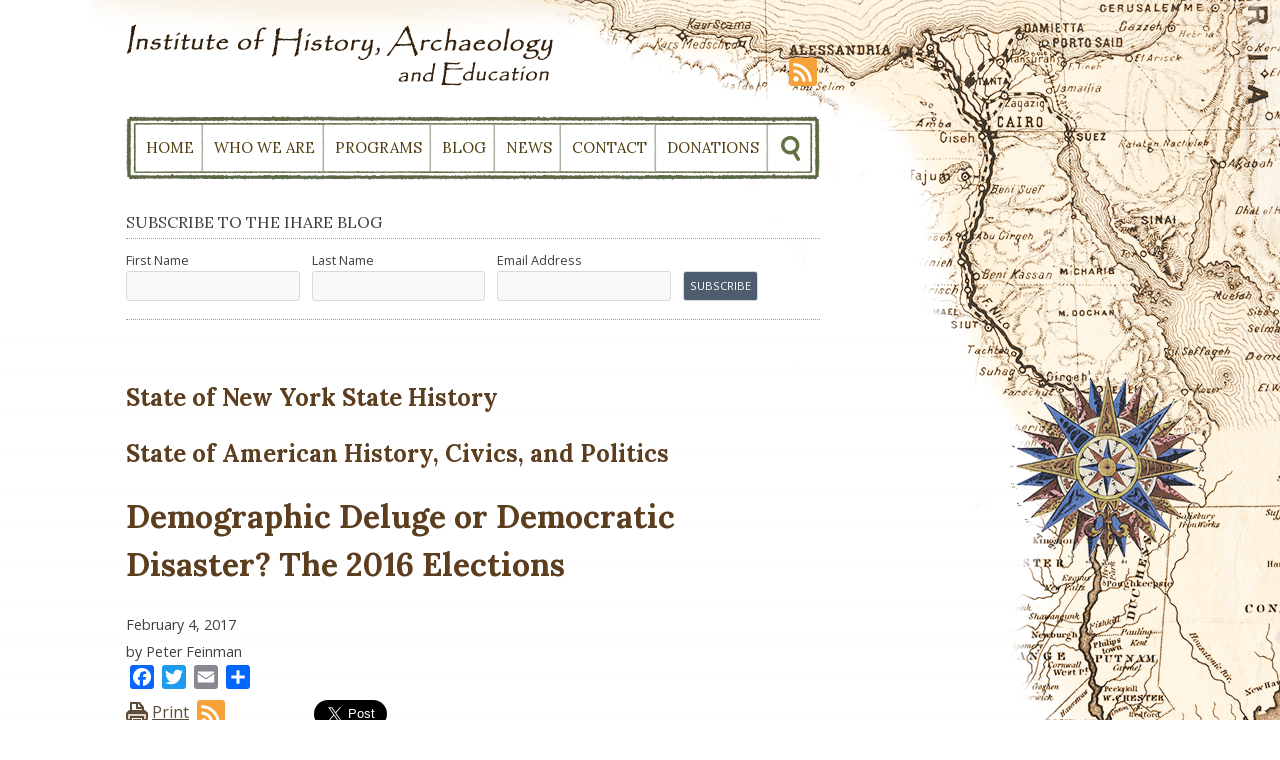

--- FILE ---
content_type: text/html; charset=UTF-8
request_url: https://ihare.org/2017/02/04/demographic-deluge-or-democratic-disaster-the-2016-elections/
body_size: 73894
content:
<!DOCTYPE html>
<html lang="en-US">
<head>
<meta charset="UTF-8">
<meta name="viewport" content="width=device-width, initial-scale=1">
<link rel="profile" href="http://gmpg.org/xfn/11">
<link rel="pingback" href="https://ihare.org/xmlrpc.php">

<link href='https://fonts.googleapis.com/css?family=Lora:400,700' rel='stylesheet' type='text/css'>
<link href='https://fonts.googleapis.com/css?family=Open+Sans:400,400italic,700,700italic' rel='stylesheet' type='text/css'>
<meta name='robots' content='index, follow, max-image-preview:large, max-snippet:-1, max-video-preview:-1' />

	<!-- This site is optimized with the Yoast SEO plugin v26.8 - https://yoast.com/product/yoast-seo-wordpress/ -->
	<title>State of American History, Civics, and Politics, State of New York State History - Demographic Deluge or Democratic Disaster? The 2016 Elections - IHARE</title>
	<link rel="canonical" href="https://ihare.org/2017/02/04/demographic-deluge-or-democratic-disaster-the-2016-elections/" />
	<meta property="og:locale" content="en_US" />
	<meta property="og:type" content="article" />
	<meta property="og:title" content="State of American History, Civics, and Politics, State of New York State History - Demographic Deluge or Democratic Disaster? The 2016 Elections - IHARE" />
	<meta property="og:description" content="Clinton-Trump Probably Won’t Be The Next ‘Dewey Defeats Truman’ by Harry Enten, October 16, 2016 (Getty Images) When the 2016 election year began, the Democrats were singing “Happy days are here again.” The old FDR song seemed very appropriate for the coming year. The Democrats expected to win the presidential election. The Democrats expected a [&hellip;]" />
	<meta property="og:url" content="https://ihare.org/2017/02/04/demographic-deluge-or-democratic-disaster-the-2016-elections/" />
	<meta property="og:site_name" content="Institute of History, Archaeology, and Education" />
	<meta property="article:published_time" content="2017-02-04T15:09:48+00:00" />
	<meta property="og:image" content="https://ihare.org/wp-content/uploads/2017/02/gettyimages-517387760.jpg" />
	<meta property="og:image:width" content="575" />
	<meta property="og:image:height" content="431" />
	<meta property="og:image:type" content="image/jpeg" />
	<meta name="author" content="Peter Feinman" />
	<meta name="twitter:card" content="summary_large_image" />
	<meta name="twitter:label1" content="Written by" />
	<meta name="twitter:data1" content="Peter Feinman" />
	<meta name="twitter:label2" content="Est. reading time" />
	<meta name="twitter:data2" content="8 minutes" />
	<script type="application/ld+json" class="yoast-schema-graph">{"@context":"https://schema.org","@graph":[{"@type":"Article","@id":"https://ihare.org/2017/02/04/demographic-deluge-or-democratic-disaster-the-2016-elections/#article","isPartOf":{"@id":"https://ihare.org/2017/02/04/demographic-deluge-or-democratic-disaster-the-2016-elections/"},"author":{"name":"Peter Feinman","@id":"https://ihare.org/#/schema/person/70d63e04f67644b6c2624e377c7b7fcb"},"headline":"Demographic Deluge or Democratic Disaster? The 2016 Elections","datePublished":"2017-02-04T15:09:48+00:00","mainEntityOfPage":{"@id":"https://ihare.org/2017/02/04/demographic-deluge-or-democratic-disaster-the-2016-elections/"},"wordCount":1553,"publisher":{"@id":"https://ihare.org/#organization"},"keywords":["2016 Elections","Democrats","Events","History","Obama","Public History","Trump","Wisconsin"],"articleSection":["State of American History, Civics, and Politics","State of New York State History"],"inLanguage":"en-US"},{"@type":"WebPage","@id":"https://ihare.org/2017/02/04/demographic-deluge-or-democratic-disaster-the-2016-elections/","url":"https://ihare.org/2017/02/04/demographic-deluge-or-democratic-disaster-the-2016-elections/","name":"State of American History, Civics, and Politics, State of New York State History - Demographic Deluge or Democratic Disaster? The 2016 Elections - IHARE","isPartOf":{"@id":"https://ihare.org/#website"},"datePublished":"2017-02-04T15:09:48+00:00","breadcrumb":{"@id":"https://ihare.org/2017/02/04/demographic-deluge-or-democratic-disaster-the-2016-elections/#breadcrumb"},"inLanguage":"en-US","potentialAction":[{"@type":"ReadAction","target":["https://ihare.org/2017/02/04/demographic-deluge-or-democratic-disaster-the-2016-elections/"]}]},{"@type":"BreadcrumbList","@id":"https://ihare.org/2017/02/04/demographic-deluge-or-democratic-disaster-the-2016-elections/#breadcrumb","itemListElement":[{"@type":"ListItem","position":1,"name":"Home","item":"https://ihare.org/"},{"@type":"ListItem","position":2,"name":"IHARE Blog","item":"https://ihare.org/blog/"},{"@type":"ListItem","position":3,"name":"Demographic Deluge or Democratic Disaster? The 2016 Elections"}]},{"@type":"WebSite","@id":"https://ihare.org/#website","url":"https://ihare.org/","name":"Institute of History, Archaeology, and Education","description":"IHARE - Teacherhostels, History and Archaeology Programs","publisher":{"@id":"https://ihare.org/#organization"},"potentialAction":[{"@type":"SearchAction","target":{"@type":"EntryPoint","urlTemplate":"https://ihare.org/?s={search_term_string}"},"query-input":{"@type":"PropertyValueSpecification","valueRequired":true,"valueName":"search_term_string"}}],"inLanguage":"en-US"},{"@type":"Organization","@id":"https://ihare.org/#organization","name":"Institute of History, Archaeology, and Education","url":"https://ihare.org/","logo":{"@type":"ImageObject","inLanguage":"en-US","@id":"https://ihare.org/#/schema/logo/image/","url":"https://ihare.org/wp-content/uploads/2016/08/IHARE_logo_blog.png","contentUrl":"https://ihare.org/wp-content/uploads/2016/08/IHARE_logo_blog.png","width":800,"height":95,"caption":"Institute of History, Archaeology, and Education"},"image":{"@id":"https://ihare.org/#/schema/logo/image/"}},{"@type":"Person","@id":"https://ihare.org/#/schema/person/70d63e04f67644b6c2624e377c7b7fcb","name":"Peter Feinman","image":{"@type":"ImageObject","inLanguage":"en-US","@id":"https://ihare.org/#/schema/person/image/","url":"https://secure.gravatar.com/avatar/79a325ab7ea45f1714b57fa22265738f1ae8444470097d1e47c151bcc69bc876?s=96&d=mm&r=g","contentUrl":"https://secure.gravatar.com/avatar/79a325ab7ea45f1714b57fa22265738f1ae8444470097d1e47c151bcc69bc876?s=96&d=mm&r=g","caption":"Peter Feinman"},"sameAs":["http://ihare.org/"]}]}</script>
	<!-- / Yoast SEO plugin. -->


<link rel='dns-prefetch' href='//static.addtoany.com' />
<link rel="alternate" type="application/rss+xml" title="Institute of History, Archaeology, and Education &raquo; Feed" href="https://ihare.org/feed/" />
<link rel="alternate" type="application/rss+xml" title="Institute of History, Archaeology, and Education &raquo; Comments Feed" href="https://ihare.org/comments/feed/" />
<link rel="alternate" type="application/rss+xml" title="Institute of History, Archaeology, and Education &raquo; Demographic Deluge or Democratic Disaster? The 2016 Elections Comments Feed" href="https://ihare.org/2017/02/04/demographic-deluge-or-democratic-disaster-the-2016-elections/feed/" />
<link rel="alternate" title="oEmbed (JSON)" type="application/json+oembed" href="https://ihare.org/wp-json/oembed/1.0/embed?url=https%3A%2F%2Fihare.org%2F2017%2F02%2F04%2Fdemographic-deluge-or-democratic-disaster-the-2016-elections%2F" />
<link rel="alternate" title="oEmbed (XML)" type="text/xml+oembed" href="https://ihare.org/wp-json/oembed/1.0/embed?url=https%3A%2F%2Fihare.org%2F2017%2F02%2F04%2Fdemographic-deluge-or-democratic-disaster-the-2016-elections%2F&#038;format=xml" />
<style id='wp-img-auto-sizes-contain-inline-css' type='text/css'>
img:is([sizes=auto i],[sizes^="auto," i]){contain-intrinsic-size:3000px 1500px}
/*# sourceURL=wp-img-auto-sizes-contain-inline-css */
</style>
<style id='wp-emoji-styles-inline-css' type='text/css'>

	img.wp-smiley, img.emoji {
		display: inline !important;
		border: none !important;
		box-shadow: none !important;
		height: 1em !important;
		width: 1em !important;
		margin: 0 0.07em !important;
		vertical-align: -0.1em !important;
		background: none !important;
		padding: 0 !important;
	}
/*# sourceURL=wp-emoji-styles-inline-css */
</style>
<style id='wp-block-library-inline-css' type='text/css'>
:root{--wp-block-synced-color:#7a00df;--wp-block-synced-color--rgb:122,0,223;--wp-bound-block-color:var(--wp-block-synced-color);--wp-editor-canvas-background:#ddd;--wp-admin-theme-color:#007cba;--wp-admin-theme-color--rgb:0,124,186;--wp-admin-theme-color-darker-10:#006ba1;--wp-admin-theme-color-darker-10--rgb:0,107,160.5;--wp-admin-theme-color-darker-20:#005a87;--wp-admin-theme-color-darker-20--rgb:0,90,135;--wp-admin-border-width-focus:2px}@media (min-resolution:192dpi){:root{--wp-admin-border-width-focus:1.5px}}.wp-element-button{cursor:pointer}:root .has-very-light-gray-background-color{background-color:#eee}:root .has-very-dark-gray-background-color{background-color:#313131}:root .has-very-light-gray-color{color:#eee}:root .has-very-dark-gray-color{color:#313131}:root .has-vivid-green-cyan-to-vivid-cyan-blue-gradient-background{background:linear-gradient(135deg,#00d084,#0693e3)}:root .has-purple-crush-gradient-background{background:linear-gradient(135deg,#34e2e4,#4721fb 50%,#ab1dfe)}:root .has-hazy-dawn-gradient-background{background:linear-gradient(135deg,#faaca8,#dad0ec)}:root .has-subdued-olive-gradient-background{background:linear-gradient(135deg,#fafae1,#67a671)}:root .has-atomic-cream-gradient-background{background:linear-gradient(135deg,#fdd79a,#004a59)}:root .has-nightshade-gradient-background{background:linear-gradient(135deg,#330968,#31cdcf)}:root .has-midnight-gradient-background{background:linear-gradient(135deg,#020381,#2874fc)}:root{--wp--preset--font-size--normal:16px;--wp--preset--font-size--huge:42px}.has-regular-font-size{font-size:1em}.has-larger-font-size{font-size:2.625em}.has-normal-font-size{font-size:var(--wp--preset--font-size--normal)}.has-huge-font-size{font-size:var(--wp--preset--font-size--huge)}.has-text-align-center{text-align:center}.has-text-align-left{text-align:left}.has-text-align-right{text-align:right}.has-fit-text{white-space:nowrap!important}#end-resizable-editor-section{display:none}.aligncenter{clear:both}.items-justified-left{justify-content:flex-start}.items-justified-center{justify-content:center}.items-justified-right{justify-content:flex-end}.items-justified-space-between{justify-content:space-between}.screen-reader-text{border:0;clip-path:inset(50%);height:1px;margin:-1px;overflow:hidden;padding:0;position:absolute;width:1px;word-wrap:normal!important}.screen-reader-text:focus{background-color:#ddd;clip-path:none;color:#444;display:block;font-size:1em;height:auto;left:5px;line-height:normal;padding:15px 23px 14px;text-decoration:none;top:5px;width:auto;z-index:100000}html :where(.has-border-color){border-style:solid}html :where([style*=border-top-color]){border-top-style:solid}html :where([style*=border-right-color]){border-right-style:solid}html :where([style*=border-bottom-color]){border-bottom-style:solid}html :where([style*=border-left-color]){border-left-style:solid}html :where([style*=border-width]){border-style:solid}html :where([style*=border-top-width]){border-top-style:solid}html :where([style*=border-right-width]){border-right-style:solid}html :where([style*=border-bottom-width]){border-bottom-style:solid}html :where([style*=border-left-width]){border-left-style:solid}html :where(img[class*=wp-image-]){height:auto;max-width:100%}:where(figure){margin:0 0 1em}html :where(.is-position-sticky){--wp-admin--admin-bar--position-offset:var(--wp-admin--admin-bar--height,0px)}@media screen and (max-width:600px){html :where(.is-position-sticky){--wp-admin--admin-bar--position-offset:0px}}

/*# sourceURL=wp-block-library-inline-css */
</style><style id='global-styles-inline-css' type='text/css'>
:root{--wp--preset--aspect-ratio--square: 1;--wp--preset--aspect-ratio--4-3: 4/3;--wp--preset--aspect-ratio--3-4: 3/4;--wp--preset--aspect-ratio--3-2: 3/2;--wp--preset--aspect-ratio--2-3: 2/3;--wp--preset--aspect-ratio--16-9: 16/9;--wp--preset--aspect-ratio--9-16: 9/16;--wp--preset--color--black: #000000;--wp--preset--color--cyan-bluish-gray: #abb8c3;--wp--preset--color--white: #ffffff;--wp--preset--color--pale-pink: #f78da7;--wp--preset--color--vivid-red: #cf2e2e;--wp--preset--color--luminous-vivid-orange: #ff6900;--wp--preset--color--luminous-vivid-amber: #fcb900;--wp--preset--color--light-green-cyan: #7bdcb5;--wp--preset--color--vivid-green-cyan: #00d084;--wp--preset--color--pale-cyan-blue: #8ed1fc;--wp--preset--color--vivid-cyan-blue: #0693e3;--wp--preset--color--vivid-purple: #9b51e0;--wp--preset--gradient--vivid-cyan-blue-to-vivid-purple: linear-gradient(135deg,rgb(6,147,227) 0%,rgb(155,81,224) 100%);--wp--preset--gradient--light-green-cyan-to-vivid-green-cyan: linear-gradient(135deg,rgb(122,220,180) 0%,rgb(0,208,130) 100%);--wp--preset--gradient--luminous-vivid-amber-to-luminous-vivid-orange: linear-gradient(135deg,rgb(252,185,0) 0%,rgb(255,105,0) 100%);--wp--preset--gradient--luminous-vivid-orange-to-vivid-red: linear-gradient(135deg,rgb(255,105,0) 0%,rgb(207,46,46) 100%);--wp--preset--gradient--very-light-gray-to-cyan-bluish-gray: linear-gradient(135deg,rgb(238,238,238) 0%,rgb(169,184,195) 100%);--wp--preset--gradient--cool-to-warm-spectrum: linear-gradient(135deg,rgb(74,234,220) 0%,rgb(151,120,209) 20%,rgb(207,42,186) 40%,rgb(238,44,130) 60%,rgb(251,105,98) 80%,rgb(254,248,76) 100%);--wp--preset--gradient--blush-light-purple: linear-gradient(135deg,rgb(255,206,236) 0%,rgb(152,150,240) 100%);--wp--preset--gradient--blush-bordeaux: linear-gradient(135deg,rgb(254,205,165) 0%,rgb(254,45,45) 50%,rgb(107,0,62) 100%);--wp--preset--gradient--luminous-dusk: linear-gradient(135deg,rgb(255,203,112) 0%,rgb(199,81,192) 50%,rgb(65,88,208) 100%);--wp--preset--gradient--pale-ocean: linear-gradient(135deg,rgb(255,245,203) 0%,rgb(182,227,212) 50%,rgb(51,167,181) 100%);--wp--preset--gradient--electric-grass: linear-gradient(135deg,rgb(202,248,128) 0%,rgb(113,206,126) 100%);--wp--preset--gradient--midnight: linear-gradient(135deg,rgb(2,3,129) 0%,rgb(40,116,252) 100%);--wp--preset--font-size--small: 13px;--wp--preset--font-size--medium: 20px;--wp--preset--font-size--large: 36px;--wp--preset--font-size--x-large: 42px;--wp--preset--spacing--20: 0.44rem;--wp--preset--spacing--30: 0.67rem;--wp--preset--spacing--40: 1rem;--wp--preset--spacing--50: 1.5rem;--wp--preset--spacing--60: 2.25rem;--wp--preset--spacing--70: 3.38rem;--wp--preset--spacing--80: 5.06rem;--wp--preset--shadow--natural: 6px 6px 9px rgba(0, 0, 0, 0.2);--wp--preset--shadow--deep: 12px 12px 50px rgba(0, 0, 0, 0.4);--wp--preset--shadow--sharp: 6px 6px 0px rgba(0, 0, 0, 0.2);--wp--preset--shadow--outlined: 6px 6px 0px -3px rgb(255, 255, 255), 6px 6px rgb(0, 0, 0);--wp--preset--shadow--crisp: 6px 6px 0px rgb(0, 0, 0);}:where(.is-layout-flex){gap: 0.5em;}:where(.is-layout-grid){gap: 0.5em;}body .is-layout-flex{display: flex;}.is-layout-flex{flex-wrap: wrap;align-items: center;}.is-layout-flex > :is(*, div){margin: 0;}body .is-layout-grid{display: grid;}.is-layout-grid > :is(*, div){margin: 0;}:where(.wp-block-columns.is-layout-flex){gap: 2em;}:where(.wp-block-columns.is-layout-grid){gap: 2em;}:where(.wp-block-post-template.is-layout-flex){gap: 1.25em;}:where(.wp-block-post-template.is-layout-grid){gap: 1.25em;}.has-black-color{color: var(--wp--preset--color--black) !important;}.has-cyan-bluish-gray-color{color: var(--wp--preset--color--cyan-bluish-gray) !important;}.has-white-color{color: var(--wp--preset--color--white) !important;}.has-pale-pink-color{color: var(--wp--preset--color--pale-pink) !important;}.has-vivid-red-color{color: var(--wp--preset--color--vivid-red) !important;}.has-luminous-vivid-orange-color{color: var(--wp--preset--color--luminous-vivid-orange) !important;}.has-luminous-vivid-amber-color{color: var(--wp--preset--color--luminous-vivid-amber) !important;}.has-light-green-cyan-color{color: var(--wp--preset--color--light-green-cyan) !important;}.has-vivid-green-cyan-color{color: var(--wp--preset--color--vivid-green-cyan) !important;}.has-pale-cyan-blue-color{color: var(--wp--preset--color--pale-cyan-blue) !important;}.has-vivid-cyan-blue-color{color: var(--wp--preset--color--vivid-cyan-blue) !important;}.has-vivid-purple-color{color: var(--wp--preset--color--vivid-purple) !important;}.has-black-background-color{background-color: var(--wp--preset--color--black) !important;}.has-cyan-bluish-gray-background-color{background-color: var(--wp--preset--color--cyan-bluish-gray) !important;}.has-white-background-color{background-color: var(--wp--preset--color--white) !important;}.has-pale-pink-background-color{background-color: var(--wp--preset--color--pale-pink) !important;}.has-vivid-red-background-color{background-color: var(--wp--preset--color--vivid-red) !important;}.has-luminous-vivid-orange-background-color{background-color: var(--wp--preset--color--luminous-vivid-orange) !important;}.has-luminous-vivid-amber-background-color{background-color: var(--wp--preset--color--luminous-vivid-amber) !important;}.has-light-green-cyan-background-color{background-color: var(--wp--preset--color--light-green-cyan) !important;}.has-vivid-green-cyan-background-color{background-color: var(--wp--preset--color--vivid-green-cyan) !important;}.has-pale-cyan-blue-background-color{background-color: var(--wp--preset--color--pale-cyan-blue) !important;}.has-vivid-cyan-blue-background-color{background-color: var(--wp--preset--color--vivid-cyan-blue) !important;}.has-vivid-purple-background-color{background-color: var(--wp--preset--color--vivid-purple) !important;}.has-black-border-color{border-color: var(--wp--preset--color--black) !important;}.has-cyan-bluish-gray-border-color{border-color: var(--wp--preset--color--cyan-bluish-gray) !important;}.has-white-border-color{border-color: var(--wp--preset--color--white) !important;}.has-pale-pink-border-color{border-color: var(--wp--preset--color--pale-pink) !important;}.has-vivid-red-border-color{border-color: var(--wp--preset--color--vivid-red) !important;}.has-luminous-vivid-orange-border-color{border-color: var(--wp--preset--color--luminous-vivid-orange) !important;}.has-luminous-vivid-amber-border-color{border-color: var(--wp--preset--color--luminous-vivid-amber) !important;}.has-light-green-cyan-border-color{border-color: var(--wp--preset--color--light-green-cyan) !important;}.has-vivid-green-cyan-border-color{border-color: var(--wp--preset--color--vivid-green-cyan) !important;}.has-pale-cyan-blue-border-color{border-color: var(--wp--preset--color--pale-cyan-blue) !important;}.has-vivid-cyan-blue-border-color{border-color: var(--wp--preset--color--vivid-cyan-blue) !important;}.has-vivid-purple-border-color{border-color: var(--wp--preset--color--vivid-purple) !important;}.has-vivid-cyan-blue-to-vivid-purple-gradient-background{background: var(--wp--preset--gradient--vivid-cyan-blue-to-vivid-purple) !important;}.has-light-green-cyan-to-vivid-green-cyan-gradient-background{background: var(--wp--preset--gradient--light-green-cyan-to-vivid-green-cyan) !important;}.has-luminous-vivid-amber-to-luminous-vivid-orange-gradient-background{background: var(--wp--preset--gradient--luminous-vivid-amber-to-luminous-vivid-orange) !important;}.has-luminous-vivid-orange-to-vivid-red-gradient-background{background: var(--wp--preset--gradient--luminous-vivid-orange-to-vivid-red) !important;}.has-very-light-gray-to-cyan-bluish-gray-gradient-background{background: var(--wp--preset--gradient--very-light-gray-to-cyan-bluish-gray) !important;}.has-cool-to-warm-spectrum-gradient-background{background: var(--wp--preset--gradient--cool-to-warm-spectrum) !important;}.has-blush-light-purple-gradient-background{background: var(--wp--preset--gradient--blush-light-purple) !important;}.has-blush-bordeaux-gradient-background{background: var(--wp--preset--gradient--blush-bordeaux) !important;}.has-luminous-dusk-gradient-background{background: var(--wp--preset--gradient--luminous-dusk) !important;}.has-pale-ocean-gradient-background{background: var(--wp--preset--gradient--pale-ocean) !important;}.has-electric-grass-gradient-background{background: var(--wp--preset--gradient--electric-grass) !important;}.has-midnight-gradient-background{background: var(--wp--preset--gradient--midnight) !important;}.has-small-font-size{font-size: var(--wp--preset--font-size--small) !important;}.has-medium-font-size{font-size: var(--wp--preset--font-size--medium) !important;}.has-large-font-size{font-size: var(--wp--preset--font-size--large) !important;}.has-x-large-font-size{font-size: var(--wp--preset--font-size--x-large) !important;}
/*# sourceURL=global-styles-inline-css */
</style>

<style id='classic-theme-styles-inline-css' type='text/css'>
/*! This file is auto-generated */
.wp-block-button__link{color:#fff;background-color:#32373c;border-radius:9999px;box-shadow:none;text-decoration:none;padding:calc(.667em + 2px) calc(1.333em + 2px);font-size:1.125em}.wp-block-file__button{background:#32373c;color:#fff;text-decoration:none}
/*# sourceURL=/wp-includes/css/classic-themes.min.css */
</style>
<link rel='stylesheet' id='contact-form-7-css' href='https://ihare.org/wp-content/plugins/contact-form-7/includes/css/styles.css?ver=6.1.4' type='text/css' media='all' />
<link rel='stylesheet' id='quotescollection-css' href='https://ihare.org/wp-content/plugins/quotes-collection/css/quotes-collection.css?ver=2.5.2' type='text/css' media='all' />
<link rel='stylesheet' id='ihare-style-css' href='https://ihare.org/wp-content/themes/ihare/style.css?ver=6.9' type='text/css' media='all' />
<link rel='stylesheet' id='msl-main-css' href='https://ihare.org/wp-content/plugins/master-slider/public/assets/css/masterslider.main.css?ver=3.11.0' type='text/css' media='all' />
<link rel='stylesheet' id='msl-custom-css' href='https://ihare.org/wp-content/uploads/master-slider/custom.css?ver=8.3' type='text/css' media='all' />
<link rel='stylesheet' id='addtoany-css' href='https://ihare.org/wp-content/plugins/add-to-any/addtoany.min.css?ver=1.16' type='text/css' media='all' />
<script type="text/javascript" id="addtoany-core-js-before">
/* <![CDATA[ */
window.a2a_config=window.a2a_config||{};a2a_config.callbacks=[];a2a_config.overlays=[];a2a_config.templates={};

//# sourceURL=addtoany-core-js-before
/* ]]> */
</script>
<script type="text/javascript" defer src="https://static.addtoany.com/menu/page.js" id="addtoany-core-js"></script>
<script type="text/javascript" src="https://ihare.org/wp-includes/js/jquery/jquery.min.js?ver=3.7.1" id="jquery-core-js"></script>
<script type="text/javascript" src="https://ihare.org/wp-includes/js/jquery/jquery-migrate.min.js?ver=3.4.1" id="jquery-migrate-js"></script>
<script type="text/javascript" defer src="https://ihare.org/wp-content/plugins/add-to-any/addtoany.min.js?ver=1.1" id="addtoany-jquery-js"></script>
<script type="text/javascript" id="quotescollection-js-extra">
/* <![CDATA[ */
var quotescollectionAjax = {"ajaxUrl":"https://ihare.org/wp-admin/admin-ajax.php","nonce":"57c44d5e6d","nextQuote":"Next quote \u00bb","loading":"Loading...","error":"Error getting quote","autoRefreshMax":"20","autoRefreshCount":"0"};
//# sourceURL=quotescollection-js-extra
/* ]]> */
</script>
<script type="text/javascript" src="https://ihare.org/wp-content/plugins/quotes-collection/js/quotes-collection.js?ver=2.5.2" id="quotescollection-js"></script>
<link rel="https://api.w.org/" href="https://ihare.org/wp-json/" /><link rel="alternate" title="JSON" type="application/json" href="https://ihare.org/wp-json/wp/v2/posts/18810" /><link rel="EditURI" type="application/rsd+xml" title="RSD" href="https://ihare.org/xmlrpc.php?rsd" />
<meta name="generator" content="WordPress 6.9" />
<link rel='shortlink' href='https://ihare.org/?p=18810' />
<script>var ms_grabbing_curosr = 'https://ihare.org/wp-content/plugins/master-slider/public/assets/css/common/grabbing.cur', ms_grab_curosr = 'https://ihare.org/wp-content/plugins/master-slider/public/assets/css/common/grab.cur';</script>
<meta name="generator" content="MasterSlider 3.11.0 - Responsive Touch Image Slider | avt.li/msf" />
<link rel="stylesheet" href="https://ihare.org/wp-content/themes/ihare/print.css"  type="text/css" media="print" />
<script type='text/javascript' src='https://ihare.org/wp-content/themes/ihare/js/jquery.matchHeight.js'></script>
<link rel='stylesheet' id='sc-events-css' href='https://ihare.org/wp-content/plugins/sugar-calendar/assets/css/sc-events.css?ver=1.6.6' type='text/css' media='all' />
</head>

<body class="wp-singular post-template-default single single-post postid-18810 single-format-standard wp-theme-ihare _masterslider _ms_version_3.11.0">
<div id="bg_map"><img src="https://ihare.org/wp-content/themes/ihare/images/bg_map.png" /></div>
<div id="page" class="site">
	<a class="skip-link screen-reader-text" href="#main">Skip to content</a>

	<header id="masthead" class="site-header" role="banner">
		<div class="site-branding">
							<p class="site-title"><a href="https://ihare.org/" rel="home"><img src="https://ihare.org/wp-content/themes/ihare/images/logo.png" alt="Institute of History, Archaeology, and Education" /></a></p>
							<p class="site-description">IHARE &#8211; Teacherhostels, History and Archaeology Programs</p>
						<ul class="icon-rss">
				<li><a href="/feed/" target="_blank"><img src="https://ihare.org/wp-content/themes/ihare/images/icon-rss.png" alt="RSS"></a></li>
				<!--<li><iframe src="https://www.facebook.com/plugins/share_button.php?href=&layout=button&size=large&mobile_iframe=true&appId=1214488035247548&width=73&height=28" width="73" height="28" style="border:none;overflow:hidden" scrolling="no" frameborder="0" allowTransparency="true"></iframe></li>
				<li><iframe src="https://platform.twitter.com/widgets/tweet_button.html?size=l&url=" width="76" height="28" title="Twitter Tweet Button" style="border: 0; overflow: hidden;" scrolling="no"></iframe></li>-->
			</ul>
		</div><!-- .site-branding -->

		<nav id="site-navigation" class="main-navigation" role="navigation">
			<button class="menu-toggle" aria-controls="primary-menu" aria-expanded="false">Primary Menu</button>
			<div class="menu-main-container"><ul id="primary-menu" class="menu"><li id="menu-item-8" class="menu-item menu-item-type-post_type menu-item-object-page menu-item-home menu-item-8"><a href="https://ihare.org/">Home</a></li>
<li id="menu-item-13" class="menu-item menu-item-type-post_type menu-item-object-page menu-item-has-children menu-item-13"><a href="https://ihare.org/about/">Who We Are</a>
<ul class="sub-menu">
	<li id="menu-item-49" class="menu-item menu-item-type-post_type menu-item-object-page menu-item-49"><a href="https://ihare.org/about/">Mission Statement</a></li>
	<li id="menu-item-51" class="menu-item menu-item-type-post_type menu-item-object-page menu-item-51"><a href="https://ihare.org/about/staff/">Staff</a></li>
	<li id="menu-item-50" class="menu-item menu-item-type-post_type menu-item-object-page menu-item-50"><a href="https://ihare.org/about/participants/">Participating Organizations in Teacherhostels™/ Historyhostels</a></li>
</ul>
</li>
<li id="menu-item-228" class="menu-item menu-item-type-post_type menu-item-object-page menu-item-has-children menu-item-228"><a href="https://ihare.org/programs/">Programs</a>
<ul class="sub-menu">
	<li id="menu-item-439" class="menu-item menu-item-type-post_type menu-item-object-page menu-item-439"><a href="https://ihare.org/programs/">Overview</a></li>
	<li id="menu-item-18392" class="menu-item menu-item-type-taxonomy menu-item-object-sc_event_category menu-item-18392"><a href="https://ihare.org/events/category/adults/">Adult Education</a></li>
	<li id="menu-item-18393" class="menu-item menu-item-type-taxonomy menu-item-object-sc_event_category menu-item-18393"><a href="https://ihare.org/events/category/k12/">K-12 Programs</a></li>
	<li id="menu-item-18391" class="menu-item menu-item-type-taxonomy menu-item-object-sc_event_category menu-item-18391"><a href="https://ihare.org/events/category/public/">Public Programs</a></li>
	<li id="menu-item-18390" class="menu-item menu-item-type-taxonomy menu-item-object-sc_event_category menu-item-18390"><a href="https://ihare.org/events/category/teachers/">Teacherhostel™</a></li>
	<li id="menu-item-19009" class="menu-item menu-item-type-taxonomy menu-item-object-sc_event_category menu-item-19009"><a href="https://ihare.org/events/category/basny/">BASNY Lecture Series</a></li>
	<li id="menu-item-328" class="menu-item menu-item-type-post_type menu-item-object-page menu-item-328"><a href="https://ihare.org/archive/">Program Archive</a></li>
</ul>
</li>
<li id="menu-item-24" class="menu-item menu-item-type-post_type menu-item-object-page current_page_parent menu-item-has-children menu-item-24"><a href="https://ihare.org/blog/">Blog</a>
<ul class="sub-menu">
	<li id="menu-item-19122" class="menu-item menu-item-type-taxonomy menu-item-object-category current-post-ancestor current-menu-parent current-post-parent menu-item-19122"><a href="https://ihare.org/category/ny/">State of New York State History</a></li>
	<li id="menu-item-19123" class="menu-item menu-item-type-taxonomy menu-item-object-category current-post-ancestor current-menu-parent current-post-parent menu-item-19123"><a href="https://ihare.org/category/usa/">State of American History, Civics, and Politics</a></li>
	<li id="menu-item-19124" class="menu-item menu-item-type-taxonomy menu-item-object-category menu-item-19124"><a href="https://ihare.org/category/biblical/">Biblical Archaeology and Literature</a></li>
	<li id="menu-item-19159" class="menu-item menu-item-type-taxonomy menu-item-object-category menu-item-19159"><a href="https://ihare.org/category/video/">Video</a></li>
</ul>
</li>
<li id="menu-item-201" class="menu-item menu-item-type-custom menu-item-object-custom menu-item-has-children menu-item-201"><a href="https://ihare.org/news">News</a>
<ul class="sub-menu">
	<li id="menu-item-18394" class="menu-item menu-item-type-taxonomy menu-item-object-newscat menu-item-18394"><a href="https://ihare.org/newscat/newsletter/">Newsletters &#8211; Archives</a></li>
	<li id="menu-item-18395" class="menu-item menu-item-type-taxonomy menu-item-object-newscat menu-item-18395"><a href="https://ihare.org/newscat/pr/">Press Releases &#8211; Archives</a></li>
</ul>
</li>
<li id="menu-item-27" class="menu-item menu-item-type-post_type menu-item-object-page menu-item-27"><a href="https://ihare.org/contact/">Contact</a></li>
<li id="menu-item-413" class="menu-item menu-item-type-post_type menu-item-object-page menu-item-413"><a href="https://ihare.org/donate/">Donations</a></li>
<li id="menu-item-19363" class="mobile-rss menu-item menu-item-type-custom menu-item-object-custom menu-item-19363"><a target="_blank" href="https://ihare.org/feed/">RSS</a></li>
<li class='searchbox'><img src='https://ihare.org/wp-content/themes/ihare/images/bt_search.png' /><form role='search' method='get' class='search-form' action='/'>
				<label>
					<span class='screen-reader-text'>Search for:</span>
					<input type='search' class='search-field' placeholder='Search &hellip;' value='' name='s' title='Search for:' />
				</label>
				<input type='submit' class='search-submit' value='Search' />
			</form></li></ul></div>		</nav><!-- #site-navigation -->
		<div class="search_mobile"></div>
	</header><!-- #masthead -->

	<div id="content" class="site-content">

	<div id="primary" class="content-area">
		<main id="main" class="site-main" role="main">
		
		<!-- Begin MailChimp Signup Form -->
<div id="mc_embed_signup">
<form action="//ihare.us14.list-manage.com/subscribe/post?u=caecf23b68658f6ec3c01eb9d&amp;id=bb76e5248e" method="post" id="mc-embedded-subscribe-form" name="mc-embedded-subscribe-form" class="validate" target="_blank" novalidate>
    <div id="mc_embed_signup_scroll">
	<p>Subscribe to the IHARE Blog</p>
<div class="mc-field-group">
	<label for="mce-FNAME">First Name </label>
	<input type="text" value="" name="FNAME" class="" id="mce-FNAME">
</div>
<div class="mc-field-group">
	<label for="mce-LNAME">Last Name </label>
	<input type="text" value="" name="LNAME" class="" id="mce-LNAME">
</div>
<div class="mc-field-group">
	<label for="mce-EMAIL">Email Address </label>
	<input type="email" value="" name="EMAIL" class="required email" id="mce-EMAIL">
</div>
	<div id="mce-responses" class="clear">
		<div class="response" id="mce-error-response" style="display:none"></div>
		<div class="response" id="mce-success-response" style="display:none"></div>
	</div>  
    <div style="position: absolute; left: -5000px;" aria-hidden="true"><input type="text" name="b_caecf23b68658f6ec3c01eb9d_bb76e5248e" tabindex="-1" value=""></div>
    <div class="clear"><input type="submit" value="Subscribe" name="subscribe" id="mc-embedded-subscribe" class="button"></div>
    </div>
</form>
</div>

<!--End mc_embed_signup-->		
				

		
<article id="post-18810" class="post-18810 post type-post status-publish format-standard hentry category-usa category-ny tag-2016-elections tag-democrats tag-events tag-history-2 tag-obama tag-public-history tag-trump tag-wisconsin">
	<header class="entry-header">
		<h2>State of New York State History</h2><h2>State of American History, Civics, and Politics</h2><h1 class="entry-title">Demographic Deluge or Democratic Disaster? The 2016 Elections</h1>		<div class="entry-meta">
		February 4, 2017<br>
		by Peter Feinman		</div><!-- .entry-meta -->
			</header><!-- .entry-header -->

	<div class="entry-content">
	
		 <div id="print_share">
	 <div class="a2a_kit a2a_kit_size_24 addtoany_list" data-a2a-url="https://ihare.org/2017/02/04/demographic-deluge-or-democratic-disaster-the-2016-elections/" data-a2a-title="Demographic Deluge or Democratic Disaster? The 2016 Elections"><a class="a2a_button_facebook" href="https://www.addtoany.com/add_to/facebook?linkurl=https%3A%2F%2Fihare.org%2F2017%2F02%2F04%2Fdemographic-deluge-or-democratic-disaster-the-2016-elections%2F&amp;linkname=Demographic%20Deluge%20or%20Democratic%20Disaster%3F%20The%202016%20Elections" title="Facebook" rel="nofollow noopener" target="_blank"></a><a class="a2a_button_twitter" href="https://www.addtoany.com/add_to/twitter?linkurl=https%3A%2F%2Fihare.org%2F2017%2F02%2F04%2Fdemographic-deluge-or-democratic-disaster-the-2016-elections%2F&amp;linkname=Demographic%20Deluge%20or%20Democratic%20Disaster%3F%20The%202016%20Elections" title="Twitter" rel="nofollow noopener" target="_blank"></a><a class="a2a_button_email" href="https://www.addtoany.com/add_to/email?linkurl=https%3A%2F%2Fihare.org%2F2017%2F02%2F04%2Fdemographic-deluge-or-democratic-disaster-the-2016-elections%2F&amp;linkname=Demographic%20Deluge%20or%20Democratic%20Disaster%3F%20The%202016%20Elections" title="Email" rel="nofollow noopener" target="_blank"></a><a class="a2a_dd addtoany_share_save addtoany_share" href="https://www.addtoany.com/share"></a></div>	 
<ul class="print-rss">
				<li><a href="javascript:window.print()"><img class="print" src="https://ihare.org/wp-content/themes/ihare/images/icon-print.png" alt="Print" id="print-button" /></a> <a href="javascript:window.print()">Print</a></li>
				<li><a href="/feed/" target="_blank"><img src="https://ihare.org/wp-content/themes/ihare/images/icon-rss.png" alt="RSS"></a></li>
				<li><iframe src="https://www.facebook.com/plugins/share_button.php?href=https://ihare.org/2017/02/04/demographic-deluge-or-democratic-disaster-the-2016-elections&layout=button&size=large&mobile_iframe=true&appId=1214488035247548&width=73&height=28" width="73" height="28" style="border:none;overflow:hidden" scrolling="no" frameborder="0" allowTransparency="true"></iframe></li>
				<li><iframe src="https://platform.twitter.com/widgets/tweet_button.html?size=l&url=https://ihare.org/2017/02/04/demographic-deluge-or-democratic-disaster-the-2016-elections" width="76" height="28" title="Twitter Tweet Button" style="border: 0; overflow: hidden;" scrolling="no"></iframe></li>
			</ul>

	</div>
	
		
	 
	 	 
	 	
		<p style="text-align: center;"><strong>Clinton-Trump Probably Won’t Be The Next ‘Dewey Defeats Truman’ </strong></p>
<p style="text-align: center;"><a href="https://fivethirtyeight.com/features/clinton-trump-probably-wont-be-the-next-dewey-defeats-truman/"><strong>by Harry Enten, October 16, 2016</strong> </a>(Getty Images)</p>
<p>When the 2016 election year began, the Democrats were singing “Happy days are here again.” The old FDR song seemed very appropriate for the coming year. The Democrats expected to win the presidential election. The Democrats expected a “third term” for both the incumbent and the previous Democratic president. The Democrats expected to win back the Senate. The Democrats expected to make significant gains in the House. As we all know, those dreams were not fulfilled and the vision of a robust return to power were dashed by the great disrupter. Actually there is more to the story than one individual, something the Democrats need to keep in mind if they are serious about reversing the results the next time around.</p>
<p>Starting at the top, the Democrats didn’t do as well as they had in the 2012 presidential elections. Last time, the Democratic candidate won just over 51% of the popular vote. This time around the result was just over 48%, a drop of approximately 3%. That decrease is a significant number, roughly triple the 1% drop in the Republican percentage from just over 47% to just over 46%. In part both declines may be attributed to the disgust by voters over the two main choices. Still the large decline in the Democratic vote should give pause to those who focus on the plurality vote total and ignore the percentage trend.</p>
<p>One obvious area of concern is the women’s vote. As we enter the period of suffrage centennials, the white women vote did not go as hoped for by the Democrats. Despite all the egregious comments and actions by the Republican candidate who loves women only when he grabs them and they meet his age, race, and physical standards, white women voted 53% for him. That was not the expected result in the presidential election with the first female candidate of a major party.</p>
<p>In this regard, it is time for the Democrats to put Madeline Albright out to pasture. Her admonition about there being a special place in hell for women who don’t help women is part of what was fundamentally wrong with the Democratic candidate.  It is a racist comment that discounts black women who supported Barack Obama in the 2008 Democratic primary; her implication is that “women” means “white women” the way “actor” means “white person.” It is a sexist comment that denies women the right to choose be it a Mitt Romney, Bernie Sanders, or Donald Trump without being a traitor to their gender. That attitude of moral superiority and zealousness for the cause did not go over well with white women in the Day 1 march who did not share agreement on every item on the approved list of “women’s issues.” At some point, the Democrats might want to consider why they are alienating white women even with a world class pig in White House.</p>
<p>Besides touting the popular vote win, Democrats also like to point out the narrowness of the electoral win. While it certainly is true that the winner did not win in a landslide except in Trumpietown, his narrow victory still raises warning signs for the Democrats. Consider state of Wisconsin. Trump’s margin of victory was under 1% numbering in the thousands of votes, a seemingly small amount. By contrast, Obama won the state by close to 7% and over 200,000 votes. Those numbers are too big a shift to attribute to Russian intervention or the FBI. Wake up and smell the coffee.</p>
<p>One wonders why the state never appeared on the Democratic radar. One wonders why the Democratic candidate never appeared in a state that shifted over 7% in the vote in one election cycle. I recall reading just before the election a smug condescending out-of-touch-with-the-real-world blogger who confidently predicted a Democratic victory in 2016 comparable to the one in 2012 (332 votes). Maybe it would be even better with over 350 electoral college votes if some of the Republican states flipped Democratic.  I suspect this attitude may have been too prevalent among the Democratic elitists for them to see what was happening in the real world.</p>
<p>Wisconsin should not have been that big a surprise. The state has a Republican governor, Scott Walker. After he was first elected he won a hard-fought recall election. In 2014, Walker won for a third time with a  6.7% margin. There are Republican majorities in both chambers of the state legislature. Ron Johnson, the Republican incumbent candidate for Senate in 2016 won by about 3% and 100,000 votes. His seat was one the Democrats were counting on to win. The losing Democratic presidential and senate candidates won approximately the same number of votes. The Republican victory margin differs from 3% to under 1% in the two races because a third party candidate in the presidential race siphoned off votes that went for the Republican senate candidate.</p>
<p>These numbers mean that if the Republicans had nominated an adult for president instead of the loser of the Wisconsin Republican presidential primary, the margin of victory would have been closer to the 3% margin of victory in the Senate race. In other words, while the Democrats salivated over the prospect of Arizona flipping as New Mexico, Colorado, and Virginia have, they lost track of what was happening in the blue wall, their “own backyard.”</p>
<p>In approximately 80% of the states, Democrats did worse in 2016 than in 2012. This reduction occurred even when they won a state both times. This is Huge! Ohio was not even a battleground. The state the Democrats won by 2% in 2012, they lost by over 8.5% this time around. That’s no due to the Russians either. The Ohio senate race which was supposed to be hard-fought with a big-name Democratic candidate turned into a 21% drubbing. Hundreds of counties nationwide which had voted Democratic in 2012 voted Republican in 2016. Maps showing the trends from the last election to this one show Republican gains almost everywhere.</p>
<p>What is the explanation for these results? One answer by the losing Democratic candidate was that the voters for her opponent were deplorables. Well, maybe not all of them, just 47%. No data to support that conclusion were provided. As it turns out, the deplorables were just as capable of adopting the slur from the enemy as nasty women have been on the reverse side. As with Albright’s admonition and the smug take-it-for granted attitude of elitist bloggers, deplorables is a concept best relegated to dustbin if Democrats are serious about reversing the trends which have occurred following the 2008 elections.</p>
<p>Then, of course, there is the demographic wave of the future. Even if the Democrats do nothing, in time the demographic changes sweeping the country guarantee Democratic victories despite the temporary setbacks. For years now the Democrats have been waiting for Godot, for the magic moment when the new America of immigrants of color would sweep the country and turn the electoral map Democrat.</p>
<p>This demographic deluge has produced results in California and perhaps Colorado, Nevada and New Mexico. So far the eagerly anticipated browning of America has not occurred. The vote totals in the last election by Latin American immigrants and their offspring were comparable to those in 2008 and 2012, in the 27-28% range. George Bush’s 40% vote represents a high point for Republicans but one that would do damaging results to Democratic aspirations if repeated.</p>
<p>What have the Democrats accomplished with their over-the-top rhetoric incessantly repeated that a demographic deluge is coming, that the old America is dying and that a new progressive one is being born? A great politician once said for every action there is an equal and opposite reaction.  So far the biggest impact of the rhetoric by the self-righteous zealots prophesizing the end is near has been to scare white people that the fate of their country is at risk due to alien invaders. How has that worked out for the Democrats?</p>
<p>It gets worse for the Democrats. What happens to the Democratic vision of identity politics if immigrants from Latin America (and Asia) intermarry with immigrants from Europe? What happens to the Democratic vision of identity politics if the Republicans catch on that Latin Americans Pope Francis, Fidel Castro, Marco Rubio, and Giselle Bündchen are not people of color? What happens to the Democratic vision of identity politics if Republicans catch on that immigrants from Latin America like immigrants from Europe know not only their continent of origin but their country, village, town, city, and ethnicity too? What happens to the Democratic vision of identity politics if Republicans catch on that immigrants from Latin American like immigrants from Europe want to live the American Dream? What happens to the Democratic vision of identity politics if Republicans catch on that immigrants from Latin America like immigrants from Europe are proud to be Americans and to be part of We the People?  Contrary to the Democratic wishes, Latin American immigrants are not middle-passage blacks where Democratic unanimity can be taken for granted. Should the Democrats take for granted that the party of malice will remain stupid forever? Alternative facts aren’t limited to just one party.</p>
<p>If the Democrats don’t like the election results they have no one to blame but themselves. Joe Biden for President and Elizabeth Warren for Vice President and none of this would be happening.</p>
		
						
	</div><!-- .entry-content -->

		<footer class="entry-footer">
		<div class="cat-links">Posted in <a href="https://ihare.org/category/usa/" rel="category tag">State of American History, Civics, and Politics</a>, <a href="https://ihare.org/category/ny/" rel="category tag">State of New York State History</a></div><div class="tags-links">Tags:  <a href="https://ihare.org/tag/2016-elections/" rel="tag">2016 Elections</a>, <a href="https://ihare.org/tag/democrats/" rel="tag">Democrats</a>, <a href="https://ihare.org/tag/events/" rel="tag">Events</a>, <a href="https://ihare.org/tag/history-2/" rel="tag">History</a>, <a href="https://ihare.org/tag/obama/" rel="tag">Obama</a>, <a href="https://ihare.org/tag/public-history/" rel="tag">Public History</a>, <a href="https://ihare.org/tag/trump/" rel="tag">Trump</a>, <a href="https://ihare.org/tag/wisconsin/" rel="tag">Wisconsin</a></div>	</footer><!-- .entry-footer -->
</article><!-- #post-## -->

	<nav class="navigation post-navigation" aria-label="Posts">
		<h2 class="screen-reader-text">Post navigation</h2>
		<div class="nav-links"><div class="nav-previous"><a href="https://ihare.org/2017/01/30/new-york-state-indian-paths-through-history/" rel="prev">New York State Indian Paths through History</a></div><div class="nav-next"><a href="https://ihare.org/2017/02/05/january-history-news/" rel="next">January History News</a></div></div>
	</nav>
<div id="comments" class="comments-area">

			<h2 class="comments-title">
			3 thoughts on &ldquo;<span>Demographic Deluge or Democratic Disaster? The 2016 Elections</span>&rdquo;		</h2>

		
		<ol class="comment-list">
					<li id="comment-1382" class="comment even thread-even depth-1">
			<article id="div-comment-1382" class="comment-body">
				<footer class="comment-meta">
					<div class="comment-author vcard">
						<img alt='' src='https://secure.gravatar.com/avatar/a03000455eb6ce90362a5718498c7c922c01724f2ab899f20bf862677b143f11?s=32&#038;d=mm&#038;r=g' srcset='https://secure.gravatar.com/avatar/a03000455eb6ce90362a5718498c7c922c01724f2ab899f20bf862677b143f11?s=64&#038;d=mm&#038;r=g 2x' class='avatar avatar-32 photo' height='32' width='32' decoding='async'/>						<b class="fn">Roger Dowd</b> <span class="says">says:</span>					</div><!-- .comment-author -->

					<div class="comment-metadata">
						<a href="https://ihare.org/2017/02/04/demographic-deluge-or-democratic-disaster-the-2016-elections/#comment-1382"><time datetime="2017-02-08T22:47:51+00:00">February 8, 2017 at 10:47 pm</time></a>					</div><!-- .comment-metadata -->

									</footer><!-- .comment-meta -->

				<div class="comment-content">
					<p>The biased hacks-on-deadlines, Network teleprompter readers, self-styled pundits and Tinstletown Bubble People who are as isolated from middle class / working class reality as Trump’s fat cats, will never be smart enough or honest enough to see &#8211; let alone admit &#8211; their unwitting complicity in Trump’s election. Save the historical anecdotes for your Support Group. They are only consolation prizes to people who need to think they are-oh-so-intelligent because they can relate to them. What!? Nothing about Archbishop William Laud and the revised Book of Common Prayer that rocked devout worshipers?!?!? Well, lah-dee-dah. We are so erudite, aren&#8217;t we?</p>
<p>So now we are treated to an endless, totally useless screed. “World Class pig in the White House”? You seem to forget that a serial sexual predator was in the White House for eight years and that one of his conquests was a young intern who has a last name that is now synonymous with “blow job”. But… that’s okay. Right, professor? It was “consensual”. (Kind of like if you did a love-struck 23 year old coed in a classroom after class). His protector and enabler over the years was a woman who postured as a champion of Women’s issues. In the real world, professor, Billy would have been divorced and kicked to the curb years ago. A lot of working class/middle class know that. They could smell the reason why Hillary put up with his… uh.. er… “infidelities”. They wanted to puke every time they listened to Hillary play the Gender Card. My aunts and female cousins loathed Hillary. But then, you and your fellow intellectuals will never see them as more than white trash because they didn’t degrees in any of the colleges you might have taught in.  “Undereducated&#8221; white working class people is what they are called. </p>
<p>What you and your fellow sob sisters will never look at is how the DNC alienated Bernie voters. Do you really think they voted for Trump… or even voted at all? They represented a lot of voters. Besides, all of the hacks were yammering about how the Electoral College “Blue Wall” was going to stop the Trumpster. Remember? They yammered about it up until the Florida results came in. Fools that they were, they successfully discouraged people from voting by making them complacent and acting like Hillary’s election was a slam dunk. (now, all of a sudden, the Electoral College is EVIL! We wanna do over!!!) </p>
<p>Will you and other deep thinkers (/sarcasm) ever bother look at the actual content of the Wikileaks hacks instead of focusing on their origins. Whaddya think Professor Feinman? Was it okay for the DNC to get the word out to Texas voters that Bernie was a Jewboy? (And you would think that the KKK had that covered, wouldn’t you? I guess the DNC didn’t think so.) </p>
<p>I’m a registered Democrat. I hate Trump.The Dems are never going to recover as long as pompous, clueless, insulated idiots like you are holding on to the microphone. At this point, people need your post-election analysis like they need hemorrhoids. Nobody really gives a leap about your previous posts or post-mortem opinions. </p>
<p>Take a break. Go to the Village pond and feed the ducks. Do something useful.</p>
				</div><!-- .comment-content -->

							</article><!-- .comment-body -->
		</li><!-- #comment-## -->
		<li id="comment-1384" class="comment odd alt thread-odd thread-alt depth-1">
			<article id="div-comment-1384" class="comment-body">
				<footer class="comment-meta">
					<div class="comment-author vcard">
						<img alt='' src='https://secure.gravatar.com/avatar/fa60f0bc7f09a3a18c6b219f17bdd51e38a166c15efd839d51d3432141ec6d60?s=32&#038;d=mm&#038;r=g' srcset='https://secure.gravatar.com/avatar/fa60f0bc7f09a3a18c6b219f17bdd51e38a166c15efd839d51d3432141ec6d60?s=64&#038;d=mm&#038;r=g 2x' class='avatar avatar-32 photo' height='32' width='32' decoding='async'/>						<b class="fn">Emily G. Prigot</b> <span class="says">says:</span>					</div><!-- .comment-author -->

					<div class="comment-metadata">
						<a href="https://ihare.org/2017/02/04/demographic-deluge-or-democratic-disaster-the-2016-elections/#comment-1384"><time datetime="2017-02-09T00:54:27+00:00">February 9, 2017 at 12:54 am</time></a>					</div><!-- .comment-metadata -->

									</footer><!-- .comment-meta -->

				<div class="comment-content">
					<p>Hi,<br />
I am confused. How is this content objectionable on my email server?</p>
<p>Emily G. Prigot<br />
Park Ranger<br />
New Bedford Whaling National Historical Park<br />
33 William Street<br />
New Bedford, MA  02740</p>
				</div><!-- .comment-content -->

							</article><!-- .comment-body -->
		</li><!-- #comment-## -->
		<li id="comment-1402" class="comment even thread-even depth-1">
			<article id="div-comment-1402" class="comment-body">
				<footer class="comment-meta">
					<div class="comment-author vcard">
						<img alt='' src='https://secure.gravatar.com/avatar/a03000455eb6ce90362a5718498c7c922c01724f2ab899f20bf862677b143f11?s=32&#038;d=mm&#038;r=g' srcset='https://secure.gravatar.com/avatar/a03000455eb6ce90362a5718498c7c922c01724f2ab899f20bf862677b143f11?s=64&#038;d=mm&#038;r=g 2x' class='avatar avatar-32 photo' height='32' width='32' decoding='async'/>						<b class="fn">Roger Dowd</b> <span class="says">says:</span>					</div><!-- .comment-author -->

					<div class="comment-metadata">
						<a href="https://ihare.org/2017/02/04/demographic-deluge-or-democratic-disaster-the-2016-elections/#comment-1402"><time datetime="2017-02-15T00:01:49+00:00">February 15, 2017 at 12:01 am</time></a>					</div><!-- .comment-metadata -->

									</footer><!-- .comment-meta -->

				<div class="comment-content">
					<p>Here you go, professor. Maybe you and your Academic Brain Trust can figure out ways to get the message out to undereducated white trailer trash women that some of Hillary’s most vocal and visible supporters, (shown here), are actually in the vanguard of the Women’s Rights Movement and not just throwbacks to vintage Time Square Peep Shows and Reno Pole Dancers. </p>
<p>You are probably at your best when you are functioning as an authority figure to 20 year-olds in a classroom. Why don’t you show this to them and ask them why a lot of working class and middle class women just could not relate to them, let alone their political views. You might learn something, for a change.</p>
<p>Sincerely,</p>
<p>Institute of &#8211; ahem(!) Education, Archaeology AND History, Along With Many Other Things</p>
<p>Serving the Universe by Building a Better World for Tomorrow</p>
				</div><!-- .comment-content -->

							</article><!-- .comment-body -->
		</li><!-- #comment-## -->
		</ol><!-- .comment-list -->

		
		<p class="no-comments">Comments are closed.</p>
	
</div><!-- #comments -->

		</main><!-- #main -->
	</div><!-- #primary -->


<section id="blogposts">
<div id="blogposts_wrapper">
<h1>Latest Blog Posts</h1>
    <div class="article_wrapper">
				<article>
			<figure><a href="https://ihare.org/2026/01/27/the-american-historical-association-made-the-new-york-times-again-for-the-wrong-reasons/"><img width="800" height="220" src="https://ihare.org/wp-content/uploads/2025/12/AHA-2025.png" class="attachment-150 size-150 wp-post-image" alt="" decoding="async" loading="lazy" srcset="https://ihare.org/wp-content/uploads/2025/12/AHA-2025.png 800w, https://ihare.org/wp-content/uploads/2025/12/AHA-2025-300x83.png 300w, https://ihare.org/wp-content/uploads/2025/12/AHA-2025-768x211.png 768w, https://ihare.org/wp-content/uploads/2025/12/AHA-2025-550x151.png 550w" sizes="auto, (max-width: 800px) 100vw, 800px" /></a></figure>
			<h2><a href="https://ihare.org/2026/01/27/the-american-historical-association-made-the-new-york-times-again-for-the-wrong-reasons/">The American Historical Association Made The New York Times Again for the Wrong Reasons</a></h2>
			<div class="blogdate">January 27, 2026</div>
			<p>by Peter Feinman</p>
		</article>
			<article>
			<figure><a href="https://ihare.org/2025/12/22/new-york-city-council-urges-federal-action-to-preserve-ss-united-states/"><img width="640" height="200" src="https://ihare.org/wp-content/uploads/2025/05/SS-United-States.jpg" class="attachment-150 size-150 wp-post-image" alt="" decoding="async" loading="lazy" srcset="https://ihare.org/wp-content/uploads/2025/05/SS-United-States.jpg 640w, https://ihare.org/wp-content/uploads/2025/05/SS-United-States-300x94.jpg 300w, https://ihare.org/wp-content/uploads/2025/05/SS-United-States-550x172.jpg 550w" sizes="auto, (max-width: 640px) 100vw, 640px" /></a></figure>
			<h2><a href="https://ihare.org/2025/12/22/new-york-city-council-urges-federal-action-to-preserve-ss-united-states/">New York City Council Urges Federal Action to Preserve SS United States</a></h2>
			<div class="blogdate">December 22, 2025</div>
			<p>by Peter Feinman</p>
		</article>
			<article>
			<figure><a href="https://ihare.org/2025/12/08/23349/"><img width="800" height="220" src="https://ihare.org/wp-content/uploads/2025/12/AHA-2025.png" class="attachment-150 size-150 wp-post-image" alt="" decoding="async" loading="lazy" srcset="https://ihare.org/wp-content/uploads/2025/12/AHA-2025.png 800w, https://ihare.org/wp-content/uploads/2025/12/AHA-2025-300x83.png 300w, https://ihare.org/wp-content/uploads/2025/12/AHA-2025-768x211.png 768w, https://ihare.org/wp-content/uploads/2025/12/AHA-2025-550x151.png 550w" sizes="auto, (max-width: 800px) 100vw, 800px" /></a></figure>
			<h2><a href="https://ihare.org/2025/12/08/23349/">The American Historical Association Conference Summary</a></h2>
			<div class="blogdate">December 8, 2025</div>
			<p>by Peter Feinman</p>
		</article>
		
		
	<p><a href="/blog/">See all</a></p>
</div>
</div>
</section>



<aside id="secondary" class="widget-area" role="complementary">
<div id="secondary_wrapper">
	<section id="text-2" class="widget widget_text"><h2 class="widget-title">Contact IHARE</h2>			<div class="textwidget"><p><b>Address:</b><br />
Institute of History, Archaeology, and Education<br />
PO Box 41, Purchase, NY 10577</p>
<p><b>Phone/Fax:</b><br />
914-939-9071</p>
<p><b>Email:</b><br />
<a href="mailto:contact@ihare.org">contact@ihare.org</a></p>
</div>
		</section><section id="quotescollection-3" class="widget widget_quotescollection"><h2 class="widget-title">Quotes</h2>
<div class="quotescollection-quote-wrapper" id="w_quotescollection_3"><p>Those who control the present, control the past and those who control the past control the future.</p>
<div class="attribution">&mdash;&nbsp;<cite class="author">George Orwell</cite></div><script type="text/javascript">
var args_w_quotescollection_3 = {"instanceID":"w_quotescollection_3", "currQuoteID":7, "showAuthor":1, "showSource":0, "tags":"", "charLimit":500, "orderBy":"quote_id", "ajaxRefresh":1, "autoRefresh":5, "dynamicFetch":0, "before":"", "after":"", "beforeAttribution":"&lt;div class=\&quot;attribution\&quot;&gt;&amp;mdash;&amp;nbsp;", "afterAttribution":"&lt;/div&gt;", };quotescollectionTimer(args_w_quotescollection_3);</script>
</div></section><section id="sc_calendar_widget-2" class="widget widget_sc_calendar_widget"><h2 class="widget-title">Calendar</h2><div id="sc_calendar_wrap_widget">	<div id="sc_events_calendar_697907fe9e67b" class="sc_events_calendar sc_small">
		<div id="sc_events_calendar_head" class="sc_clearfix">
						<form id="sc_event_select" class="sc_events_form" method="POST" action="#sc_events_calendar_697907fe9ee9d">
				<label for="sc_month" style="display:none">Month</label>
				<select class="sc_month" name="sc_month" id="sc_month">
				  <option value="1"  selected='selected'>January</option><option value="2" >February</option><option value="3" >March</option><option value="4" >April</option><option value="5" >May</option><option value="6" >June</option><option value="7" >July</option><option value="8" >August</option><option value="9" >September</option><option value="10" >October</option><option value="11" >November</option><option value="12" >December</option>				</select>
				<label for="sc_year" style="display:none">Year</label>
				<select class="sc_year" name="sc_year" id="sc_year">
					<option value="2025" >2025</option><option value="2026"  selected='selected'>2026</option><option value="2027" >2027</option><option value="2028" >2028</option><option value="2029" >2029</option><option value="2030" >2030</option>				</select>
				<select  name='sc_category' id='sc_category' class='postform'>
	<option value='0' selected='selected'>All Categories</option>
	<option value='-1'>No Categories</option>
	<option class="level-0" value="public">Public Programs</option>
	<option class="level-0" value="teachers">Teacherhostel™</option>
	<option class="level-0" value="adults">Adult Education</option>
	<option class="level-0" value="k12">K-12 Programs</option>
	<option class="level-0" value="basny">BASNY Lecture Series</option>
	<option class="level-0" value="trips">Trips</option>
</select>
				<input id="sc_submit" type="submit" class="sc_calendar_submit" value="Go"/>
				<input type="hidden" name="action" value="sc_load_calendar"/>
				<input type="hidden" name="category" value="0"/>
				<input name="sc_nonce" type="hidden" value="9aeebc88e1" />
				<input type="hidden" name="type" value="month" />
				<input type="hidden" name="sc_calendar_size" value="small"/>			</form>
					</div><!--end #sc_events_calendar_head-->
		<div id="sc_calendar">
			<table cellpadding="0" cellspacing="0" class="calendar sc-table"><tr class="calendar-row"><th class="calendar-day-head">S</th><th class="calendar-day-head">M</th><th class="calendar-day-head">T</th><th class="calendar-day-head">W</th><th class="calendar-day-head">T</th><th class="calendar-day-head">F</th><th class="calendar-day-head">S</th></tr><tr class="calendar-row"><td class="calendar-day-np" valign="top"></td><td class="calendar-day-np" valign="top"></td><td class="calendar-day-np" valign="top"></td><td class="calendar-day-np" valign="top"></td><td class="calendar-day " valign="top"><div class="sc_day_div"><div class="day-number day-1">1</div></div></td><td class="calendar-day " valign="top"><div class="sc_day_div"><div class="day-number day-2">2</div></div></td><td class="calendar-day " valign="top"><div class="sc_day_div"><div class="day-number day-3">3</div></div></td></tr><tr class="calendar-row"><td class="calendar-day " valign="top"><div class="sc_day_div"><div class="day-number day-4">4</div></div></td><td class="calendar-day " valign="top"><div class="sc_day_div"><div class="day-number day-5">5</div></div></td><td class="calendar-day " valign="top"><div class="sc_day_div"><div class="day-number day-6">6</div></div></td><td class="calendar-day " valign="top"><div class="sc_day_div"><div class="day-number day-7">7</div></div></td><td class="calendar-day " valign="top"><div class="sc_day_div"><div class="day-number day-8">8</div></div></td><td class="calendar-day " valign="top"><div class="sc_day_div"><div class="day-number day-9">9</div></div></td><td class="calendar-day " valign="top"><div class="sc_day_div"><div class="day-number day-10">10</div></div></td></tr><tr class="calendar-row"><td class="calendar-day " valign="top"><div class="sc_day_div"><div class="day-number day-11">11</div></div></td><td class="calendar-day " valign="top"><div class="sc_day_div"><div class="day-number day-12">12</div></div></td><td class="calendar-day " valign="top"><div class="sc_day_div"><div class="day-number day-13">13</div></div></td><td class="calendar-day " valign="top"><div class="sc_day_div"><div class="day-number day-14">14</div></div></td><td class="calendar-day " valign="top"><div class="sc_day_div"><div class="day-number day-15">15</div></div></td><td class="calendar-day " valign="top"><div class="sc_day_div"><div class="day-number day-16">16</div></div></td><td class="calendar-day " valign="top"><div class="sc_day_div"><div class="day-number day-17">17</div></div></td></tr><tr class="calendar-row"><td class="calendar-day " valign="top"><div class="sc_day_div"><div class="day-number day-18">18</div></div></td><td class="calendar-day " valign="top"><div class="sc_day_div"><div class="day-number day-19">19</div></div></td><td class="calendar-day " valign="top"><div class="sc_day_div"><div class="day-number day-20">20</div></div></td><td class="calendar-day " valign="top"><div class="sc_day_div"><div class="day-number day-21">21</div></div></td><td class="calendar-day " valign="top"><div class="sc_day_div"><div class="day-number day-22">22</div></div></td><td class="calendar-day " valign="top"><div class="sc_day_div"><div class="day-number day-23">23</div></div></td><td class="calendar-day " valign="top"><div class="sc_day_div"><div class="day-number day-24">24</div></div></td></tr><tr class="calendar-row"><td class="calendar-day " valign="top"><div class="sc_day_div"><div class="day-number day-25">25</div></div></td><td class="calendar-day " valign="top"><div class="sc_day_div"><div class="day-number day-26">26</div></div></td><td class="calendar-day today" valign="top"><div class="sc_day_div"><div class="day-number day-27">27</div></div></td><td class="calendar-day " valign="top"><div class="sc_day_div"><div class="day-number day-28">28</div></div></td><td class="calendar-day " valign="top"><div class="sc_day_div"><div class="day-number day-29">29</div></div></td><td class="calendar-day " valign="top"><div class="sc_day_div"><div class="day-number day-30">30</div></div></td><td class="calendar-day " valign="top"><div class="sc_day_div"><div class="day-number day-31">31</div></div></td></tr></table>		</div>
			<div id="sc_event_nav_wrap">
				<form id="sc_event_nav_prev" class="sc_events_form" method="POST" action="#sc_events_calendar_697908006295d">
			<input type="submit" class="sc_calendar_submit" name="sc_prev" value="Previous"/>
			<input name="sc_nonce" type="hidden" value="9aeebc88e1" />
			<input type="hidden" name="display_time" value="1766861182">
			<input type="hidden" name="type" value="1766861182">
			<input type="hidden" name="action" value="sc_load_calendar"/>
			<input type="hidden" name="sc_category" value="0"/>
			<input type="hidden" name="sc_calendar_size" value="small"/>			<input type="hidden" name="type" value="month"/>
		</form>
		<form id="sc_event_nav_next" class="sc_events_form" method="POST" action="#sc_events_calendar_69790800629be">
			<input type="submit" class="sc_calendar_submit" name="sc_next" value="Next"/>
			<input name="sc_nonce" type="hidden" value="9aeebc88e1" />
			<input type="hidden" name="display_time" value="1772217982">
			<input type="hidden" name="action" value="sc_load_calendar"/>
			<input type="hidden" name="sc_category" value="0"/>
			<input type="hidden" name="sc_calendar_size" value="small"/>			<input type="hidden" name="type" value="month"/>
		</form>
	</div>
	</div><!-- end #sc_events_calendar -->
	</div></section></div>
</aside><!-- #secondary -->

	<div id="map_mobile"><img src="https://ihare.org/wp-content/themes/ihare/images/map_mobile.jpg" /></div>

	</div><!-- #content -->
	
	<div id="prefooter">Discover the Excitement of <span>History and Archaeology</span></div>

	<footer id="colophon" class="site-footer" role="contentinfo">
		<div class="site-info">
			Copyright &copy; 2026 Institute of History, Archaeology, and Education, Inc. (IHARE) - All Rights Reserved
		</div><!-- .site-info -->
	</footer><!-- #colophon -->
</div><!-- #page -->

<script type="speculationrules">
{"prefetch":[{"source":"document","where":{"and":[{"href_matches":"/*"},{"not":{"href_matches":["/wp-*.php","/wp-admin/*","/wp-content/uploads/*","/wp-content/*","/wp-content/plugins/*","/wp-content/themes/ihare/*","/*\\?(.+)"]}},{"not":{"selector_matches":"a[rel~=\"nofollow\"]"}},{"not":{"selector_matches":".no-prefetch, .no-prefetch a"}}]},"eagerness":"conservative"}]}
</script>
<script type="text/javascript" src="https://ihare.org/wp-includes/js/dist/hooks.min.js?ver=dd5603f07f9220ed27f1" id="wp-hooks-js"></script>
<script type="text/javascript" src="https://ihare.org/wp-includes/js/dist/i18n.min.js?ver=c26c3dc7bed366793375" id="wp-i18n-js"></script>
<script type="text/javascript" id="wp-i18n-js-after">
/* <![CDATA[ */
wp.i18n.setLocaleData( { 'text direction\u0004ltr': [ 'ltr' ] } );
//# sourceURL=wp-i18n-js-after
/* ]]> */
</script>
<script type="text/javascript" src="https://ihare.org/wp-content/plugins/contact-form-7/includes/swv/js/index.js?ver=6.1.4" id="swv-js"></script>
<script type="text/javascript" id="contact-form-7-js-before">
/* <![CDATA[ */
var wpcf7 = {
    "api": {
        "root": "https:\/\/ihare.org\/wp-json\/",
        "namespace": "contact-form-7\/v1"
    }
};
//# sourceURL=contact-form-7-js-before
/* ]]> */
</script>
<script type="text/javascript" src="https://ihare.org/wp-content/plugins/contact-form-7/includes/js/index.js?ver=6.1.4" id="contact-form-7-js"></script>
<script type="text/javascript" src="https://ihare.org/wp-content/themes/ihare/js/navigation.js?ver=20151215" id="ihare-navigation-js"></script>
<script type="text/javascript" src="https://ihare.org/wp-content/themes/ihare/js/skip-link-focus-fix.js?ver=20151215" id="ihare-skip-link-focus-fix-js"></script>
<script type="text/javascript" id="sc-ajax-js-extra">
/* <![CDATA[ */
var sc_vars = {"ajaxurl":"https://ihare.org/wp-admin/admin-ajax.php"};
//# sourceURL=sc-ajax-js-extra
/* ]]> */
</script>
<script type="text/javascript" src="https://ihare.org/wp-content/plugins/sugar-calendar/assets/js/sc-ajax.js?ver=1.6.6" id="sc-ajax-js"></script>
<script id="wp-emoji-settings" type="application/json">
{"baseUrl":"https://s.w.org/images/core/emoji/17.0.2/72x72/","ext":".png","svgUrl":"https://s.w.org/images/core/emoji/17.0.2/svg/","svgExt":".svg","source":{"concatemoji":"https://ihare.org/wp-includes/js/wp-emoji-release.min.js?ver=6.9"}}
</script>
<script type="module">
/* <![CDATA[ */
/*! This file is auto-generated */
const a=JSON.parse(document.getElementById("wp-emoji-settings").textContent),o=(window._wpemojiSettings=a,"wpEmojiSettingsSupports"),s=["flag","emoji"];function i(e){try{var t={supportTests:e,timestamp:(new Date).valueOf()};sessionStorage.setItem(o,JSON.stringify(t))}catch(e){}}function c(e,t,n){e.clearRect(0,0,e.canvas.width,e.canvas.height),e.fillText(t,0,0);t=new Uint32Array(e.getImageData(0,0,e.canvas.width,e.canvas.height).data);e.clearRect(0,0,e.canvas.width,e.canvas.height),e.fillText(n,0,0);const a=new Uint32Array(e.getImageData(0,0,e.canvas.width,e.canvas.height).data);return t.every((e,t)=>e===a[t])}function p(e,t){e.clearRect(0,0,e.canvas.width,e.canvas.height),e.fillText(t,0,0);var n=e.getImageData(16,16,1,1);for(let e=0;e<n.data.length;e++)if(0!==n.data[e])return!1;return!0}function u(e,t,n,a){switch(t){case"flag":return n(e,"\ud83c\udff3\ufe0f\u200d\u26a7\ufe0f","\ud83c\udff3\ufe0f\u200b\u26a7\ufe0f")?!1:!n(e,"\ud83c\udde8\ud83c\uddf6","\ud83c\udde8\u200b\ud83c\uddf6")&&!n(e,"\ud83c\udff4\udb40\udc67\udb40\udc62\udb40\udc65\udb40\udc6e\udb40\udc67\udb40\udc7f","\ud83c\udff4\u200b\udb40\udc67\u200b\udb40\udc62\u200b\udb40\udc65\u200b\udb40\udc6e\u200b\udb40\udc67\u200b\udb40\udc7f");case"emoji":return!a(e,"\ud83e\u1fac8")}return!1}function f(e,t,n,a){let r;const o=(r="undefined"!=typeof WorkerGlobalScope&&self instanceof WorkerGlobalScope?new OffscreenCanvas(300,150):document.createElement("canvas")).getContext("2d",{willReadFrequently:!0}),s=(o.textBaseline="top",o.font="600 32px Arial",{});return e.forEach(e=>{s[e]=t(o,e,n,a)}),s}function r(e){var t=document.createElement("script");t.src=e,t.defer=!0,document.head.appendChild(t)}a.supports={everything:!0,everythingExceptFlag:!0},new Promise(t=>{let n=function(){try{var e=JSON.parse(sessionStorage.getItem(o));if("object"==typeof e&&"number"==typeof e.timestamp&&(new Date).valueOf()<e.timestamp+604800&&"object"==typeof e.supportTests)return e.supportTests}catch(e){}return null}();if(!n){if("undefined"!=typeof Worker&&"undefined"!=typeof OffscreenCanvas&&"undefined"!=typeof URL&&URL.createObjectURL&&"undefined"!=typeof Blob)try{var e="postMessage("+f.toString()+"("+[JSON.stringify(s),u.toString(),c.toString(),p.toString()].join(",")+"));",a=new Blob([e],{type:"text/javascript"});const r=new Worker(URL.createObjectURL(a),{name:"wpTestEmojiSupports"});return void(r.onmessage=e=>{i(n=e.data),r.terminate(),t(n)})}catch(e){}i(n=f(s,u,c,p))}t(n)}).then(e=>{for(const n in e)a.supports[n]=e[n],a.supports.everything=a.supports.everything&&a.supports[n],"flag"!==n&&(a.supports.everythingExceptFlag=a.supports.everythingExceptFlag&&a.supports[n]);var t;a.supports.everythingExceptFlag=a.supports.everythingExceptFlag&&!a.supports.flag,a.supports.everything||((t=a.source||{}).concatemoji?r(t.concatemoji):t.wpemoji&&t.twemoji&&(r(t.twemoji),r(t.wpemoji)))});
//# sourceURL=https://ihare.org/wp-includes/js/wp-emoji-loader.min.js
/* ]]> */
</script>
<script>
jQuery(document).ready(function( $ ) {
$(".searchbox img").click(function(){
$("#primary-menu form").toggle();
});
$('#blogposts article').matchHeight();
$('h3.toggler+div article').matchHeight();
$( ".searchbox form" ).clone().insertBefore( "#masthead" );
});
</script>
</body>
</html>
